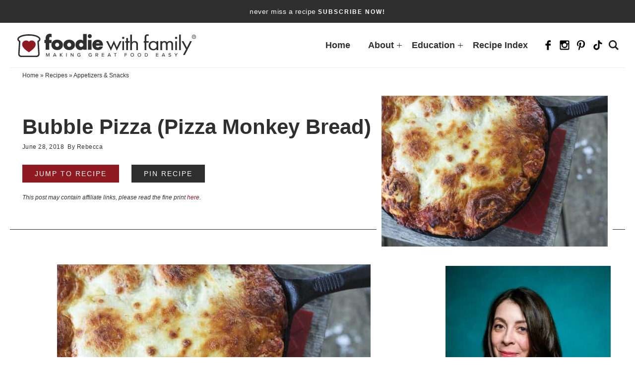

--- FILE ---
content_type: image/svg+xml
request_url: https://www.foodiewithfamily.com/wp-content/themes/pmd-foodiefam/images/submark-white.svg
body_size: 4212
content:
<svg version="1.2" xmlns="http://www.w3.org/2000/svg" viewBox="0 0 820 820" width="300" height="300">
	<title>submark registered-ai</title>
	<style>
		.s0 { fill: #ffffff;stroke: #2f2f2f;stroke-miterlimit:10;stroke-width: 5.7 } 
		.s1 { fill: #2f2f2f } 
		.s2 { fill: #901a22 } 
	</style>
	<g id="Layer 1">
		<path id="&lt;Path&gt;" class="s0" d="m409.2 9.6c220.9 0 400 179.1 400 400 0 220.9-179.1 400-400 400-220.9 0-400-179.1-400-400 0-220.9 179.1-400 400-400zm-3.2 802.4c-221.2 0-400-178.8-400-400 0-221.2 178.8-400 400-400 221.2 0 400 178.8 400 400 0 221.2-178.8 400-400 400z"/>
		<path id="&lt;Compound Path&gt;" fill-rule="evenodd" class="s1" d="m494.4 524.8h-170.4c-9.2 0-18-4-24.4-10.4-6.4-6.8-9.6-15.6-8.8-24.8l8.4-133.6c-14.4-10.4-18-21.2-18-28.8 0-31.2 54.8-54.8 128-54.8 73.2 0 128 23.6 128 54.8 0 7.6-3.2 18.4-18 28.8l8.4 133.6c0.4 9.2-2.8 18-8.8 24.8-6.4 6.4-15.2 10.4-24.4 10.4zm-85.2-236.4c-31.2 0-60 4.8-82 13.2-18.8 7.2-30 16.8-30 25.6 0 8 9.2 14.8 14.4 18l4 2.4-9.2 142.8c-0.4 4.8 1.2 9.6 4.8 13.2 3.2 3.6 8 5.6 12.8 5.6h170.4c4.8 0 9.6-2 12.8-5.6 3.2-3.6 5.2-8.4 4.8-13.2l-9.2-142.8 4-2.4c5.2-3.2 14.4-10 14.4-18 0-8.8-11.2-18.4-30-25.6-22-8.8-51.2-13.2-82-13.2z"/>
		<path id="&lt;Path&gt;" class="s2" d="m409.2 463.2c-0.8 0-1.6 0-2-0.4-2-1.2-46.8-29.2-64-57.2-7.6-12-10.4-26.4-7.2-38.8 2.8-11.2 10.4-20.8 21.6-27.2 4.4-2.4 12.4-5.2 21.2-5.2 11.2 0 22 4.4 30.8 12.8 8.8-8.4 19.2-12.8 30.8-12.8 8.8 0 17.2 2.8 21.2 5.2 11.2 6.8 18.8 16 21.6 27.2 3.2 12.4 0.4 26.8-7.2 38.8-17.6 28-62.4 56-64 57.2-1.6 0.4-2.4 0.4-2.8 0.4z"/>
		<g id="&lt;Group&gt;">
			<path id="&lt;Path&gt;" class="s1" d="m102.4 310l23.8 7.5-3.7 12.4-23.9-7.5-1.4 4.2-10-3.1 1.4-4.2-5.8-1.7c-3.4-1.1-7.4-2.9-10.1-6.7-3.3-4.5-2.8-9.5-1.9-13.5 0.6-2.4 1.8-4 2.9-5.7l10.4 3.3c-1.5 1.5-2 2.6-2.4 3.3-0.4 2 0 3 0.2 3.6 1 1.7 3.7 2.5 5.2 3.1l4.5 1.6 2.5-8.5 10 3.1z"/>
			<path id="&lt;Compound Path&gt;" fill-rule="evenodd" class="s1" d="m142.9 265.9c2.1 6.1 0.9 11.7-1.4 16.9-2.1 4.7-5.4 9.4-12.1 11.6-5.1 1.7-9.8 1.4-14.2-0.5-5.8-2.6-8.2-7.2-9.3-10.7-1.2-4.1-1.7-10 1.4-16.9 3.6-7.2 8.5-10.3 12.1-11.7 3.6-1 8.4-2 14.2 0.6 4.2 2.3 7.6 5.6 9.3 10.7zm-26 11.2c0.8 2.1 2.3 3.7 4 4.8 1.8 0.9 4.4 1.1 6.1 0.1 2.1-0.8 3.7-2.3 4.5-4.1 0.8-1.9 0.9-4 0-6.1-0.8-2.1-2.3-3.7-4-4.9-1.8-0.8-4.3-1-6.4-0.2-1.6 0.6-3.7 2.3-4.5 4.2-0.4 2-0.7 4.5 0.3 6.2z"/>
			<path id="&lt;Compound Path&gt;" fill-rule="evenodd" class="s1" d="m172.3 221.1c1 6.6-1.2 11.7-4.6 16.4-3.2 4.2-7.1 8.2-13.9 9.6-5.3 1.1-9.8-0.4-13.9-3.1-5.4-3.7-6.8-8.3-7.4-12-0.7-4.3 0.1-10.1 4.3-16.5 4.5-6.3 9.9-8.7 13.8-9.6 3.8-0.6 8.6-0.6 14 3.1 4 2.6 6.9 7 7.7 12.1zm-27.8 6.5c0.3 2.4 1.6 4.3 3.3 5.4 1.7 1.2 4 1.8 6 1.4 1.9-0.5 4.2-1.7 5.4-3.3 1.1-1.7 1.7-4 1.3-6-0.3-2.3-1.6-4.2-3.3-5.4-1.7-1.2-4-1.8-6-1.3-1.9 0.4-3.8 1.8-5 3.4-1.5 1.5-2.1 3.9-1.7 5.8z"/>
			<path id="&lt;Compound Path&gt;" fill-rule="evenodd" class="s1" d="m215.6 182.6l-9.2 9-2.7-2.9c0.5 5.9-2.4 9.4-4.1 11.3-3.8 3.6-7.6 5.4-12.3 5-4.8 0.1-9.9-2.2-13.9-6.1-4.1-4.5-5.8-9.6-5.7-13.9 0-4.8 2.3-9.1 5.9-12.3 3.3-3.3 7.5-4.1 10.6-4l-18.1-18.5 9.2-9.1zm-18.8 2.2c0-2.2-1-4.8-2.5-6.4-1.5-1.5-3.8-2.1-5.8-2.5-2.2-0.1-4.3 0.7-5.8 2.2-1.7 1.9-2.3 4.2-2.5 5.5 0 2.1 0.8 4.2 2.6 5.9 1.2 1.4 3.4 2.4 5.7 2.1 2.5 0.2 4.4-1.1 5.8-2.2 1.6-0.6 2.2-3 2.5-4.6z"/>
			<path id="&lt;Compound Path&gt;" class="s1" d="m215 138.5l21.2 28.2-10.4 7.7-21.2-28.2zm-18-13.7c3.3-2.4 7.8-1.8 9.9 1.4 2.5 3.2 1.8 7.8-1.3 9.9-3.3 2.5-7.8 1.8-9.9-1.3-2.5-3.3-1.8-7.8 1.3-10z"/>
			<path id="&lt;Compound Path&gt;" fill-rule="evenodd" class="s1" d="m272.6 126.9l-22.8 13c1 1.8 2.8 3.5 4.8 3.9 1.1 0.5 2.9 0.4 5.3-1.1 0.2-0.4 2.3-1.2 3.1-3 0.4-0.7 0.8-1.8 1-3.1l10.4-5.9c0.5 2 1 4.8-0.3 8.6-1.1 3.5-3.4 7.7-10.2 11.3-4 2.1-9.3 4.2-15.6 2.7-3.1-1-7.9-3.1-11.4-9-2.9-5.2-3.3-10.2-2.3-14.6 1.3-3.8 4.1-8.2 10-11.7 3.5-2 8.8-4 14.2-2.5 6.8 1.7 10.2 6.7 12.2 10.2zm-14.2-0.6c-0.9-0.8-2.2-1.9-3.7-2.5-2.4-0.6-4.5 0.2-5.7 1-1.7 1-3.1 2.1-3.6 4.1-0.1 1.3-0.4 2.9 0.2 4.5z"/>
			<path id="&lt;Path&gt;" class="s1" d="m313.5 89l12.4 16.4 4.6-20.3 7.8-1.8 13.1 16.8 4.4-20.8 13.7-3.2-9.9 39-8.3 2-13.1-16.8-3.7 21.2-8.3 2-26-30.3z"/>
			<path id="&lt;Compound Path&gt;" class="s1" d="m396.5 75.4l2.2 35.5-12.7 1-2.2-35.6zm-7.6-21.3c4.1-0.4 7.4 2.9 7.4 6.8 0.4 4.1-2.8 7.5-6.8 7.5-4.1 0.4-7.4-2.9-7.4-6.8-0.1-3.9 2.8-7.5 6.8-7.5z"/>
			<path id="&lt;Path&gt;" class="s1" d="m427.2 85.9l-0.6 25.1-12.5-0.3 0.6-25.1h-4l0.3-10.4h3.9l0.3-11.6 12.6 0.3-0.4 11.6 7.4 0.2-0.2 10.4z"/>
			<path id="&lt;Path&gt;" class="s1" d="m453 54.4l12.6 2.1-4.7 26.4c1.2-0.8 2.8-2.3 4.4-2.9 2.6-1 5.1-0.8 7.6-0.5 4.9 0.8 7.9 3 9.8 5.6 2.7 3.8 2.1 7.1 1.6 10.3l-3.8 22.4-12.7-2.1 3.1-17.9c0.3-2.5 0.7-5.4-0.3-7.1-1-1.8-2.6-2-3.9-2.2-1.2-0.1-3.4-0.2-4.6 0.6-1.2 0.8-2.4 2.5-3.1 5.2l-3.1 18.7-12.6-2z"/>
			<path id="&lt;Path&gt;" class="s1" d="m538 111.3l-9.4 23.4-11.9-4.8 9.5-23.4-4.1-1.8 3.9-9.6 4 1.7 2.4-5.4c1.6-3.7 3.3-7.4 7.3-9.5 4.7-2.7 9.7-2.3 13.4-0.7q3.3 1.5 5 3.6l-4 10c-1.2-1.4-2.5-2.4-3.2-2.7-1.8-0.8-2.9-0.4-3.9 0-1.8 1-2.9 3.5-3.6 5l-2.1 4.8 8.2 3.2-3.8 9.6z"/>
			<path id="&lt;Compound Path&gt;" fill-rule="evenodd" class="s1" d="m587.2 124.8l11 6.6-17.9 30.6-11-6.7 2-3.5c-4.4 2-9.1 0.8-12.3-1-3.1-1.8-6.8-5.2-8-11.4-1-4.8-0.6-9.5 2.2-13.9 3.5-5.9 8.2-8.6 12.1-9.5 4-1.3 9.3-0.3 13.5 2 4.8 3 6.4 7.2 6.9 9.2zm-17.8 3.5c-2.4 0.6-4 2.2-5.1 3.8-1.2 1.7-1.5 4.2-0.6 6.3 0.4 2 1.7 3.9 3.8 5.2 1.6 1.2 4.2 1.4 6.3 0.6 1.4-0.2 3.5-1.1 5.2-3.8 0.6-1.5 1.6-3.7 0.6-6.3-0.6-1.6-1.5-3.7-4-4.8-1.3-1.1-3.7-1.7-6.2-1z"/>
			<path id="&lt;Path&gt;" class="s1" d="m615 141.9l9.4 8.5-2.7 3.2c4.6-0.6 8.6 1.2 11.1 3.6q2.8 2.5 4 5.7c1 2.6 0.8 5.2 0.3 7.2 2.7-1.1 5.2-0.8 6.8-0.5 2.7 0.7 4.8 2.1 6.6 3.8 1.9 1.7 4.9 4.7 5.1 9.2 0.2 4.5-2.5 7.7-4.2 9.5l-15.5 17.2-9.3-8.5 11.9-13.1c2.6-2.8 3.9-4.8 4-7-0.1-0.9-0.5-1.9-1.8-2.9-0.9-0.9-2.4-1.5-3.6-1.7-3.1 0-4.9 2.2-6.3 3.4l-12.1 13.5-9.4-8.6 12-13.1c2.3-2.4 3.8-4.8 3.8-6.6-0.1-1.8-1.1-2.6-2-3.5q-1.4-1.3-3.3-1.4c-3-0.1-5.4 2.4-6.8 4.4l-11.9 13.1-9.3-8.5z"/>
			<path id="&lt;Compound Path&gt;" class="s1" d="m679 207.8l-28.1 22.1-7.8-10 28.1-22.1zm13.5-18.5c2.4 3.3 1.9 7.4-1.4 9.9-3.2 2.5-7.4 2-9.9-1.3-2.5-3.3-1.9-7.5 1.4-9.9 3.2-2.5 7.2-1.6 9.9 1.3z"/>
			<path id="&lt;Path&gt;" class="s1" d="m714.7 220.1l-48.6 31.9-7.2-10.6 48.7-31.9z"/>
			<path id="&lt;Path&gt;" class="s1" d="m683.3 272.3l20.2-28.7 6.3 13.3-12.5 16.3 20.5 0.3 6.3 13.3-60.6-2.3-6.2-12.8z"/>
		</g>
		<g id="&lt;Group&gt;">
			<path id="&lt;Path&gt;" class="s1" d="m739.5 472.5l-1.5 5.5-3.5-1.1c2.1 2.2 2.8 5.6 2.2 8.8-1.7 5.9-6.1 7-7.2 7.4 4.2 4.4 3.1 8.8 2.7 10.8-2.4 9.4-10.7 8.3-15.1 7.3l-20.4-5.1 1.5-5.5 19.2 5c3.6 0.8 8.5 1.6 9.9-3.5 1.5-6.3-4.5-8.5-8-9.6l-17.6-4.7 1.5-5.5 18.9 4.8c2.3 0.7 9.1 2.3 10.2-3.3 1.5-6.3-4.9-8.7-8.5-9.4l-17.2-4.6 1.5-5.5z"/>
			<path id="&lt;Compound Path&gt;" fill-rule="evenodd" class="s1" d="m710.7 557.3l-2.3 5.2-29.8-13.7 2.3-5.1 4.4 2c-1.4-2.8-2.9-7.4-0.6-12.6 3.4-7.6 11.9-12.2 22.6-7.5 10.2 4.6 12.6 13.9 9 22-2.5 5.8-7.1 7.3-9.6 8zm-6.3-26.4c-6.6-2.9-12.9-1.4-15.7 4.8-2.7 6.3 0.6 12.5 6.8 15.3 7.7 3.4 13.6-0.1 15.7-4.9 2.5-5.4 0.5-12-6.8-15.2z"/>
			<path id="&lt;Path&gt;" class="s1" d="m716.8 598.1l-31.4-20 4 16.6-4 6.1-4.5-19.5-24.9 3.9 4-6.1 19.7-3.1-0.4-1.9-11.7-7.4 3-4.8 48.8 31.2z"/>
			<path id="&lt;Compound Path&gt;" class="s1" d="m686.1 626.9c-1.2 1.7-4.1 2.2-5.6 0.6-1.6-1.1-2.1-4-0.6-5.5 1.2-1.7 4-2.1 5.5-0.6 1.7 1.2 2.2 4 0.7 5.5zm-14.6-7.7l-26-20.3 3.7-4.5 26.1 20.3z"/>
			<path id="&lt;Path&gt;" class="s1" d="m659 633.7l-4 4-2.8-2.6c0.1 1.8 0.5 5.9-3.1 10-2.5 2.8-6.2 4.3-9.8 3.5-2.9-0.4-5.2-2.2-7.6-4.6l-14.6-14.4 3.9-3.9 14.3 14.2c1.5 1.5 3.1 2.7 5.1 3.1 1.7 0.3 3.8-0.5 5.5-2.4 1.5-1.5 2.3-3.3 2.2-6-0.2-3.6-3-6.1-4.9-7.8l-12.2-12 4-3.9z"/>
			<path id="&lt;Compound Path&gt;" fill-rule="evenodd" class="s1" d="m605.5 681.4l-4.6 3.6-19.3-25.6c-2.3-2.7-5.4-6.7-5.5-12.4 0-4 1.9-9.3 7-12.7 4.5-3.3 8.7-4 12-3.5 3.2 0.6 6.9 2.2 10.1 5.8l-4.5 3.3c-1.7-2.1-4.1-3.6-6.1-4-3.6-0.7-6 0.8-8.5 2.4-3.3 2.4-4.6 5.4-4 9.1 0.3 3.2 1.9 5.6 3.6 7.7l2.7 3.8c0-3 0.8-7.9 5.3-11.2 4-3 8.3-3.7 11.5-3.2 3.3 0.6 7.8 2.2 11.7 7.4 3.8 5.1 4.4 9.8 3.8 13-0.4 3.8-2.9 7.5-6.3 10.3-4 3.1-8.1 3.5-12.5 2.4zm10-16.6c0.5-4.1-1.2-7.1-2.9-9.1-1.7-2.1-4.4-5-8.9-5.7-2.5-0.2-5 0.4-7.1 2.1-2.6 1.9-3.5 4.1-4.1 6.5-0.4 2.9 0.5 6.8 2.6 9.9 2.5 3.3 5.6 5.1 8.5 5.5 2.5 0.2 5.3-0.3 7.6-2.3 3.1-2.1 3.9-4.9 4.3-6.9z"/>
			<path id="&lt;Compound Path&gt;" fill-rule="evenodd" class="s1" d="m537.6 719.2l-5.4 2.4-13.2-29.5c-1.6-3.3-3.4-8.1-2.4-13.3 0.9-4 3.7-8.4 9.7-11 4.9-2.2 9.5-1.9 12.5-0.6 2.9 1.3 6.2 3.6 8.2 8l-4.9 2.2c-1-2.6-3.2-4.5-5.1-5.3-3.3-1.5-6.3-0.6-8.4 0.2-3.8 1.8-5.7 4-6 7.8-0.6 3.3 0.4 5.9 1.8 8.7l2 4.4c0.9-3.1 2.9-7.5 8.1-9.5 4.4-2 8.7-1.9 12-0.4 2.9 1.3 7 3.9 9.6 9.9 2.6 6 1.9 10.5 1 13.6-1.6 3.6-4.3 6.8-8.5 8.4-4.4 2-8.7 1.9-12.6-0.3zm13.3-14.2c1.3-3.8 0.6-7.2-0.6-9.5-1-2.6-3.2-5.7-7.3-7.1-2.4-0.6-4.9-0.9-7.7 0.5-2.8 1.4-4.5 3.3-5.5 5.5-1.3 2.9-1.1 6.5 0.3 10.1 1.4 3.7 4.2 6.3 7 7.1 2.2 0.9 5.2 1 8-0.4 3.9-1.8 5.4-4.2 5.8-6.2z"/>
			<path id="&lt;Path&gt;" class="s1" d="m513.7 727.8l-5.5 1.5-1-3.5c-0.5 1.1-1.8 4.9-5.8 6.2-1.6 0.6-3.8 0.5-5.4 0.2l1.2-5.6c1.4 0.7 2.5 0.3 3.4 0.2 2.1-0.8 3.5-1.9 3.6-3.2 0.6-1.5 0.9-4-0.8-9.1l-4.9-16.6 5.5-1.5z"/>
			<path id="&lt;Compound Path&gt;" fill-rule="evenodd" class="s1" d="m451.6 716.9c0.4-1.9 1.8-4 3.1-6 2.3-3.3 5.8-5.3 10.1-6 7.6-1.5 17.1 1.8 19.1 14.1 1.9 9.6-2.9 18.4-12.5 20.3-6.2 1.2-10.8-1.3-13.2-3.7-2.5-2.4-4.7-7.3-5.4-11.6l25.2-4.5c-1.4-6.8-6.9-10.1-12.2-9-2.9 0.5-4.6 1.5-6.3 3.4-1.2 1.7-2 3.5-2.6 4.9zm7.6 10.4c1.8 4.8 6.3 7.6 11.1 6.7 4.8-1 8-5.2 7.9-10.1z"/>
			<path id="&lt;Compound Path&gt;" fill-rule="evenodd" class="s1" d="m412.6 743.9h-5.8l-1.2-32.9h5.8l0.2 4.4c2-2.6 5.1-5.6 11-6 8.4-0.3 16.3 5.5 16.5 16.9 0.2 11.5-6.9 17.5-15.3 17.7-6.2 0.3-10-3.1-11.3-5zm20.7-17.1c-0.3-7.1-4.2-12.3-11.3-12-7.2 0.4-10.7 6.3-10.5 12.9 0.2 8.4 6.5 12 11.3 12 5.9-0.5 10.9-4.8 10.5-12.9z"/>
			<path id="&lt;Path&gt;" class="s1" d="m381.8 737.2l2.3-27.8 5.9 0.4-2.3 27.9 3.4 0.2-0.4 5-3.5-0.2-0.8 11.9-6-0.5 0.9-11.8-5.9-0.5 0.5-5z"/>
			<path id="&lt;Path&gt;" class="s1" d="m331.8 728.7l6.6-26.8 5.6 1.1-6.6 26.8 3.1 1-1.4 5.1-3.1-1-3.4 13.8c-0.8 2.7-2.1 6.5-5.4 8.1-1.7 1-4.4 1.1-6.8 0.5-2-0.4-3.3-1.4-3.6-1.6l1.5-5.4c0.9 0.8 2.4 1.5 3.7 1.6 1.2 0.1 2.8 0.4 3.9-0.9 0.8-1 1.2-2.9 1.9-4.4l3.3-13.4-8-1.8 1.4-5.1z"/>
			<path id="&lt;Compound Path&gt;" fill-rule="evenodd" class="s1" d="m317.3 713.1c-3.4 9.4-13.2 13.8-22.5 10.2-9.5-3.4-13.9-13.2-10.2-22.5 3.3-9.5 13-13.5 22.5-10.2 9.3 3.7 13.8 13.2 10.2 22.5zm-5.3-1.9c2.8-7.5-1-13.6-6.7-15.7-5.6-2-12.2-0.1-15 7.4-2.9 7.5 1 13.5 6.6 15.6 5.5 2.4 12.2 0.1 15.1-7.3z"/>
			<path id="&lt;Compound Path&gt;" fill-rule="evenodd" class="s1" d="m272.2 695.3c-4.8 8.8-14.9 11.8-23.9 6.5-8.8-4.8-11.8-14.8-7-23.7 4.8-8.8 15-11.2 23.9-6.5 9.2 5 12.1 15 7 23.7zm-5-2.6c4-7 1.2-13.5-4.1-16.3-5.4-2.8-12.3-1.9-16.3 5.1-3.9 7-1.1 13.4 4.2 16.2 5.3 2.8 12.3 2 16.2-5z"/>
			<path id="&lt;Compound Path&gt;" fill-rule="evenodd" class="s1" d="m183.3 686.6l-4.5-3.7 35.5-45.6 4.5 3.8-2.5 3.7c3-0.9 7.8-1 12.4 2.4 6.5 5.1 9 14.5 1.9 23.6-7.1 9.1-16.6 8.8-23.1 3.7-4.9-3.9-5.8-8.6-5.6-11.2zm42.3-19.3c4.2-5.6 4.4-12.1-1-16.6-5.6-4.2-12.1-2.3-16.2 2.9-5.2 6.9-2.7 13.2 1.2 16.2 4.4 3.8 11.1 3.6 16-2.5z"/>
			<path id="&lt;Compound Path&gt;" fill-rule="evenodd" class="s1" d="m162 592.3c2-0.4 4.7-0.5 6.7-0.1 4.1 0.5 7.4 2.9 9.9 6.2 5.1 6.2 6.1 15.8-3.4 23.4-7.5 6.3-17.2 6.4-23.8-1.4-4-4.8-4.3-10.2-3.2-13.6 1.1-3.5 4.3-7.8 7.6-10.2l16.5 20c5.4-4.2 5.6-10.7 2.3-15.2-1.7-2.1-3.7-3.4-6.2-3.6-2-0.5-3.8-0.4-5.7 0.1zm-5.8 11.9c-3.5 4.1-3.6 9.3-0.4 12.9 3 4 8.4 4.6 12.6 2.1z"/>
			<path id="&lt;Compound Path&gt;" fill-rule="evenodd" class="s1" d="m119.5 570.9l-3.1-4.9 28.4-16.7 3.1 4.8-3.8 2.7c2.9 0.4 7.4 2 10.5 6.9 4.3 7.1 3.1 16.7-7 22.7-9.9 5.6-18.9 2.1-23.1-5-3.3-5.4-2.1-10.1-1-12.7zm25.2 10.3c5.9-3.5 8.7-9.7 5.2-15.7-3.5-5.9-10.7-6.4-16.1-3.1-7.2 4.2-7.6 11.1-5.2 15.6 3.1 4.9 9.1 7.1 16.1 3.2z"/>
			<path id="&lt;Path&gt;" class="s1" d="m109.8 532.5c-1.5 1.5-2 3.5-1.2 5.6 0.8 2.1 2.5 3.3 5.1 2.2 2.2-0.8 2.1-2.6 2.2-6.9 0.1-5.2 0.4-7.7 1.6-9.3 0.9-2.2 2.5-2.9 4.3-3.8 6.4-2.8 12 0.5 14.2 6.3 0.4 1 3.4 8.1-3.1 13.9l-3.9-3.9c1.3-1.2 4.1-4.3 2.3-8.2-1.6-3.3-4.9-3.9-7-3.1-2.8 1.4-2.9 3.6-3.1 7-0.1 4.3-0.1 7.3-1.5 9.4-0.8 1.8-2.4 2.4-4 3-5.4 2.4-10 0-12-5.3-0.6-1.6-2.1-6.2 2-10.5z"/>
			<path id="&lt;Path&gt;" class="s1" d="m120.8 495.8l-24.6 22.8-1.5-6.4 19.6-17.5-25.8-4-1.7-6 55.4 9.2 1.7 6z"/>
		</g>
		<g id="&lt;Group&gt;">
			<g id="&lt;Group&gt;">
				<path id="&lt;Compound Path&gt;" fill-rule="evenodd" class="s1" d="m722.6 335.5c-8.2 1.1-15.8-4.6-17-12.8-1.1-8.2 4.6-15.8 12.8-16.9 8.2-1.2 15.8 4.6 17 12.8 1.1 8.2-4.6 15.8-12.8 16.9zm-0.5-3c6.6-0.9 11.2-7 10.3-13.5-0.9-6.6-7-11.2-13.6-10.3-6.5 1-11.1 7-10.2 13.6 0.9 6.5 7 11.1 13.5 10.2z"/>
				<path id="&lt;Compound Path&gt;" fill-rule="evenodd" class="s1" d="m718.6 324.5l-4.9 3.7-0.4-2.6 4.2-3.2-0.6-4.2-4.5 0.6-0.4-2.4 15.5-2.2 0.7 5.5c1.1 8-6.9 9.1-9.6 4.8zm7.7-4.2l-0.5-3.3-6.9 0.9 0.5 3.4c0.7 5.2 7.6 4.3 6.9-1z"/>
			</g>
		</g>
	</g>
</svg>

--- FILE ---
content_type: text/plain; charset=utf-8
request_url: https://ads.adthrive.com/http-api/cv2
body_size: 5367
content:
{"om":["00xbjwwl","0929nj63","0d68b063-6af2-4b94-a460-55d41f48391b","0eed13ab-e86d-48d1-918b-7e5da581ecd3","0fhptxpv","0i2cd22x","0iyi1awv","0p298ycs8g7","0pycs8g7","1","1011_302_56233565","1011_302_56233573","1011_302_56233576","1011_302_56273321","1011_302_56273331","1011_302_56273333","1011_302_56528060","1011_302_56982314","1011_302_56982418","1011_302_57035135","1028_8728253","10310289136970_522754849","10ua7afe","11142692","11509227","1185:1610326728","11896988","11963080","12010084","12010088","12168663","12169108","12171164","12171239","12174278","12441761","124682_697","124684_239","124843_10","124844_23","124848_8","124853_8","12552078","12931031","12952196","12952197","12952198","1610326628","1610326726","1610326728","16kv3oel","17_23391206","17_23487692","17_24104696","17_24632118","17_24766947","17_24766965","17_24794136","17_24794140","17_24794142","17x0742b","1a099c2c-a220-4b02-aa51-df59986668ee","1blmvu4v","1bmp02l7","1ca78caf-f4d1-4dde-981b-af0c6c8fda64","1dynz4oo","1e3fzviw","1ko1lvdk","1kpjxj5u","201735631","206_487951","2132:42375961","2132:42375970","2132:45089369","2132:46039891","2249:564549740","2249:650628516","2249:650628523","2249:650628582","2249:680357375","2249:700758149","2307:16kv3oel","2307:1ktgrre1","2307:2xe5185b","2307:4etfwvf1","2307:4npk06v9","2307:4yevyu88","2307:794di3me","2307:7cmeqmw8","2307:7fmk89yf","2307:7xb3th35","2307:8orkh93v","2307:92qnnm8i","2307:9krcxphu","2307:a566o9hb","2307:a7wye4jw","2307:ad6783io","2307:axihqhfq","2307:bfwolqbx","2307:bpecuyjx","2307:bu0fzuks","2307:c1hsjx06","2307:cv0h9mrv","2307:dfru8eib","2307:e49ssopz","2307:e9qxwwf1","2307:eal0nev6","2307:f3tdw9f3","2307:fpbj0p83","2307:fqeh4hao","2307:g749lgab","2307:gn3plkq1","2307:hfqgqvcv","2307:k9ove2bo","2307:l2s786m6","2307:pi9dvb89","2307:ppn03peq","2307:r0u09phz","2307:rrlikvt1","2307:s4s41bit","2307:u4atmpu4","2307:ul0w35qo","2307:vtri9xns","2307:wrcm5qch","2307:x5dl9hzy","2307:xhp8w5m8","2307:y42ubkar","2307:z2zvrgyz","2307:zbtz7ea1","23266958","23266973","23295146","23422067","23595974","24080387","2409_15064_70_86128401","2409_25495_176_CR52092921","2409_25495_176_CR52092923","2409_25495_176_CR52092957","2409_25495_176_CR52092958","2409_25495_176_CR52178316","2409_25495_176_CR52178317","2409_25495_176_CR52236264","2409_25495_176_CR52236266","2409_25495_176_CR52236270","2409_25495_176_CR52236272","2409_25495_176_CR52236274","24659873","24694776","24694792","25","25_oz31jrd0","25_stjmll2q","25_ti0s3bz3","25_utberk8n","25_yi6qlg3p","25_zwzjgvpw","25e65e4f-d362-44ea-9bd2-cfb9c4827314","262592","2662_200562_8172720","2662_200562_8172741","2662_200562_8182931","2662_200562_8182933","2662_200562_T26329948","2662_200562_T26343991","2676:85987375","2676:85987385","2676:86434647","2676:86739704","28933536","29414696","29414711","29c066ad-12ea-4283-9d53-f1431d40c435","2_206_554472","2b900a9e-eb01-4126-b144-78e63b6c6dd2","2jjp1phz","2p298u0gomp","2xe5185b","2xhes7df","308_125203_18","308_125204_13","3335_25247_700109389","33419345","33605516","34182009","3490:CR52223939","3646_185414_T26335189","3658_15066_zbtz7ea1","3658_15078_fqeh4hao","3658_15106_u4atmpu4","3658_15761_T26365763","3658_203382_f3tdw9f3","3658_203382_l0mfc5zl","3658_22079_mne39gsk","3658_584730_T26158974","3658_584923_T26160879","3658_62450_e9qxwwf1","3658_629625_wu5qr81l","3658_644013_rnvjtx7r","3702_139777_24765491","381513943572","3858:7641990","3LMBEkP-wis","3c1a0ab2-5109-4a1e-9722-413e48a8d80c","3v2n6fcp","409_216386","409_216396","409_223599","409_225988","409_226312","409_226326","409_226342","409_226352","409_226377","409_228349","4111IP31KS13125134_8","41532758","42231835","43919985","439246469228","43993994","44629254","44z2zjbq","45327625","458901553568","45c2522b-7c30-4dcd-afbe-42757fc1180c","45ded7c4-492f-4b25-b3ec-1e98ed5d68e2","46039087","46_12168663","481703827","485027845327","487951","4941618","49869015","4f2fc9fa-f763-4f6b-9c07-aa9a3146b0ef","4fk9nxse","4mmcjpc4","4n9mre1i","4qks9viz","501369","51372355","51372397","51372410","51372434","522567","53v6aquw","5504:203526","5504:203529","5510:cymho2zs","5510:echvksei","5510:mznp7ktv","5510:quk7w53j","5510:u4atmpu4","55221385","554443","554841","55726194","557_409_216366","557_409_216594","557_409_220344","557_409_223599","557_409_228054","557_409_228055","557_409_228115","557_409_228349","557_409_228351","557_409_228363","557_409_235268","558_93_e9qxwwf1","558_93_op9gtamy","558_93_t34l2d9w","55961708","55961723","564549740","56566551","56635945","5670:8172725","56824595","57961627","5956767f-7777-44d2-b093-5cc8dcc87c27","59780461","59780474","5a599ca5-f752-4dc5-97fa-27d7ac699ea9","60842446","61281434","618576351","618876699","618980679","61900466","619089559","61916211","61916223","61932920","61932925","61932933","61932957","62187798","6226527055","6226543513","6250_66552_1112688573","627309156","627309159","628015148","628086965","628153053","628222860","628223277","628360351","628360579","628360582","628444349","628444433","628444436","628444439","628456307","628456310","628456313","628456379","628456382","628456391","628622163","628622169","628622172","628622175","628622241","628622244","628622247","628622250","62867273","628683371","628687043","628687157","628687460","628687463","628803013","628841673","629007394","629009180","629167998","629168001","629168010","629168565","629171196","629171202","62978299","62978305","63068389","63092381","630928655","63100589","63117005","6365_61796_742174851279","6365_61796_751754621207","6365_61796_784880263591","6365_61796_784880275657","6365_61796_790703534108","6365_61796_791179284394","63barbg1","644qbcd7","6547_67916_D1Fa6M5J0Z1Ou7Whgw6K","6547_67916_dxEOJpzM7ipGPk24262g","6547_67916_oA0lBWEjZHYTJVwUfhp2","659216891404","659713728691","673375558002","680_99480_700109379","680_99480_700109389","680_99480_700109391","680_99480_700109393","690_99485_1610326628","690_99485_1610326728","697190094","697525793","697864098","697876985","697876994","697876999","6cqn9jfm","6ejtrnf9","6tj9m7jw","6w00w8s5","6wclm3on","6z26stpw","700109389","700109399","705415296","70_82133859","70_85690706","7255_121665_dsp-387454","74243_74_18364017","74243_74_18364062","74243_74_18364087","74243_74_18364134","74243_74_18364251","74wv3qdx","77e66a6d-ee18-4854-8904-91f4c04ec608","788601787114","793303802137","7969_149355_44283562","7969_149355_45999649","7a0tg1yi","7bdc5b24-1a03-4f7f-a634-dbe0b55165eb","7cmeqmw8","7fc6xgyo","7fmk89yf","7xb3th35","8005f83a-4c89-4cb5-a8ac-9452ab747c47","8152859","8152879","8172728","8172734","8172741","8193073","8193078","82285878","84578441","84578457","84578468","85943194","85943199","85954573","86082706","86698143","86925928","88656d6c-9827-4501-9db5-b8a201aca594","8968064","8b5u826e","8euh5txf","8o298rkh93v","8orkh93v","8p1rpksz","8w2984klwi4","9057/0328842c8f1d017570ede5c97267f40d","9057/0da634e56b4dee1eb149a27fcef83898","9057/211d1f0fa71d1a58cabee51f2180e38f","9057/37a3ff30354283181bfb9fb2ec2f8f75","938d7b86-acf8-48f0-a11d-4fe378713787","97_8193073","97_8193078","9925w9vu","9b670217-bc6f-4877-b88d-66f51a3db6f4","9krcxphu","9q193nw6","YlnVIl2d84o","a111511f-b352-4343-9412-b6366d55af9b","a1jsuk6w","a3ts2hcp","a566o9hb","a78425ed-1a09-4565-bd21-282c43935c72","a7wye4jw","a8beztgq","am5rpdwy","axihqhfq","b3376b39-dabd-4107-943b-f6f1d098d623","b4d6e8a8-28e4-412e-acef-1325f3e5be78","bb5e35b5-1036-448d-83c2-13a632e44055","bb6qv9bt","bd5xg6f6","bfwolqbx","bgyg2jg7","bpecuyjx","bu0fzuks","bwthmrr1","c-Mh5kLIzow","c05feac7-3f42-4f2c-8f20-301cd83643e5","c1dt8zmk","c25t9p0u","c7569a08-bb50-4ac3-9b2f-df6f4c954f50","c7z0h277","ccnv0dly","cd40m5wq","ce954043-a1a4-49ca-ba72-3dc24038dafe","cr-1oplzoysubxe","cr-2azmi2ttubwe","cr-6ovjht2euatj","cr-6ovjht2eubwe","cr-9c9oz1dauatj","cr-9c9oz1daubwe","cr-9cqtwg3qw8rhx5","cr-9hxzbqc08jrgv2","cr-Bitc7n_p9iw__vat__49i_k_6v6_h_jce2vm6d_CrwGxdjrj","cr-Bitc7n_p9iw__vat__49i_k_6v6_h_jce2vm6d_U5356gokm","cr-a9s2xgzrubwj","cr-aav22g2tubwj","cr-aav22g2wubwj","cr-aav22g3tubwj","cr-aavwye1uubwj","cr-aaw20e3pubwj","cr-f6puwm2yu7tf1","cr-f6puwm2yw7tf1","cr-flbd4mx4u9vd","cr-flbd4mx4uatj","cr-g7ywwk2qvft","cr-g7ywwk7qvft","cr-ghun4f53uatj","cr-kz4ol95lubwe","cr-m6fohj0au9vd","cr-mffqs9equatj","cr-wzt6eo5fu9vd","cr-wzt6eo5fubwe","cr-x5xes1eju9vd","cr-ztkcpa6gu9vd","cr223-e8rzwh0qxeu","cv0h9mrv","cymho2zs","cyzccp1w","d128f000-3a95-4f7c-9bd3-c358ab627354","d50ee83c-b3b8-4871-b110-39ab49475cb4","d66ade5e-e81a-4b67-bad2-a90be02c9f8d","daw00eve","dcbd9c48-76b7-4a12-9f20-6769990c4e41","de66hk0y","dfru8eib","dsugp5th","dvh7c2nf","e0qvl61l","e1d275b8-2c22-407f-993b-38bf2fe86856","e3b9132c-eefd-46ce-a85f-fc95a536e8cb","e6zn0jdp","e9qxwwf1","eal0nev6","eayuwgom","eccdf42b-9719-40ff-9f13-bdd5716c8fbe","edspht56","enu91vr1","f3h9fqou","f3tdw9f3","f6501450-2eda-4f97-a04e-a914cb057121","f8e4ig0n","f9zmsi7x","fjp0ceax","fleb9ndb","fpbj0p83","fq298eh4hao","fy298bdgtuw","g4kw4fir","g729849lgab","g749lgab","galtir63","gn3plkq1","h1m1w12p","hbje7ofi","hf298qgqvcv","hfqgqvcv","hgrz3ggo","hswgcqif","hueqprai","hwr63jqc","hxxrc6st","i90isgt0","ipv3g3eh","iq298dsx7qh","iqdsx7qh","iy6hsneq","j39smngx","jr169syq","jsy1a3jk","k0csqwfi","k2xfz54q","k7j5z20s","k9ove2bo","kdsr5zay","knoebx5v","kx5rgl0a","l45j4icj","lc408s2k","ljai1zni","ll77hviy","lqik9cb3","lshbpt6z","lxlnailk","m30fx1mp","m9tz4e6u","mhk98j8a","mk19vci9","mm298r74uc4","mmr74uc4","mne39gsk","mohri2dm","muvxy961","mznp7ktv","n3egwnq7","n8w0plts","ncfr1yiw","ntjn5z55","nx53afwv","o2s05iig","o4jf439x","o705c5j6","of8dd9pr","oj70mowv","omlkxvu8","oveppo2h","ozdii3rw","p0odjzyt","p91c42i1","pagvt0pd","pap9q3pw","pi6u4hm4","pi9dvb89","piwneqqj","pkydekxi","pl298th4l1a","plth4l1a","q9plh3qd","qexs87kc","qp9gc5fs","qt09ii59","quk7w53j","r0u09phz","risjxoqk","rnvjtx7r","rrlikvt1","rtxq1ut9","ru42zlpb","s4s41bit","t7d69r6a","ti0s3bz3","tsf8xzNEHyI","u4atmpu4","ujl9wsn7","uri16yum","utberk8n","v8w9dp3o","veuwcd3t","vmn1juoe","w1ws81sy","w3ez2pdd","wFBPTWkXhX8","wfxqcwx7","wih2rdv3","wrcm5qch","wrjrnf4i","wsyky9op","wvuhrb6o","x420t9me","x61c6oxa","xhp8w5m8","xncaqh7c","xszg0ebh","y141rtv6","y51tr986","y6kjx6bz","yass8yy7","yi6qlg3p","yl9likui","z8hcebyi","zep75yl2","zfexqyi5","zgw37lur","zvimi39d","zw6jpag6","7979132","7979135"],"pmp":[],"adomains":["123notices.com","1md.org","about.bugmd.com","acelauncher.com","adameve.com","akusoli.com","allyspin.com","askanexpertonline.com","atomapplications.com","bassbet.com","betsson.gr","biz-zone.co","bizreach.jp","braverx.com","bubbleroom.se","bugmd.com","buydrcleanspray.com","byrna.com","capitaloneshopping.com","clarifion.com","combatironapparel.com","controlcase.com","convertwithwave.com","cotosen.com","countingmypennies.com","cratedb.com","croisieurope.be","cs.money","dallasnews.com","definition.org","derila-ergo.com","dhgate.com","dhs.gov","displate.com","easyprint.app","easyrecipefinder.co","fabpop.net","familynow.club","fla-keys.com","folkaly.com","g123.jp","gameswaka.com","getbugmd.com","getconsumerchoice.com","getcubbie.com","gowavebrowser.co","gowdr.com","gransino.com","grosvenorcasinos.com","guard.io","hero-wars.com","holts.com","instantbuzz.net","itsmanual.com","jackpotcitycasino.com","justanswer.com","justanswer.es","la-date.com","lightinthebox.com","liverrenew.com","local.com","lovehoney.com","lulutox.com","lymphsystemsupport.com","manualsdirectory.org","meccabingo.com","medimops.de","mensdrivingforce.com","millioner.com","miniretornaveis.com","mobiplus.me","myiq.com","national-lottery.co.uk","naturalhealthreports.net","nbliver360.com","nikke-global.com","nordicspirit.co.uk","nuubu.com","onlinemanualspdf.co","original-play.com","outliermodel.com","paperela.com","paradisestays.site","parasiterelief.com","peta.org","photoshelter.com","plannedparenthood.org","playvod-za.com","printeasilyapp.com","printwithwave.com","profitor.com","quicklearnx.com","quickrecipehub.com","rakuten-sec.co.jp","rangeusa.com","refinancegold.com","robocat.com","royalcaribbean.com","saba.com.mx","shift.com","simple.life","spinbara.com","systeme.io","taboola.com","tackenberg.de","temu.com","tenfactorialrocks.com","theoceanac.com","topaipick.com","totaladblock.com","usconcealedcarry.com","vagisil.com","vegashero.com","vegogarden.com","veryfast.io","viewmanuals.com","viewrecipe.net","votervoice.net","vuse.com","wavebrowser.co","wavebrowserpro.com","weareplannedparenthood.org","xiaflex.com","yourchamilia.com"]}